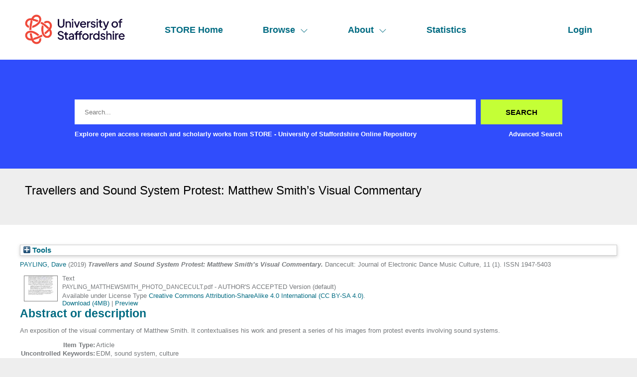

--- FILE ---
content_type: text/html; charset=utf-8
request_url: http://eprints.staffs.ac.uk/5988/
body_size: 32546
content:
<!DOCTYPE html>
<html xmlns="http://www.w3.org/1999/xhtml" lang="en">
  <head>
    <meta http-equiv="X-UA-Compatible" content="IE=edge" />
    <meta name="viewport" content="width=device-width, initial-scale=1" />
    <title> Travellers and Sound System Protest: Matthew Smith’s Visual Commentary  - STORE - University of Staffordshire Online Repository</title>
    <link rel="icon" href="/favicon.ico" type="image/x-icon" />
    <link rel="shortcut icon" href="/favicon.ico" type="image/x-icon" />
    <meta name="eprints.eprintid" content="5988" />
<meta content="16" name="eprints.rev_number" />
<meta name="eprints.eprint_status" content="archive" />
<meta content="1960" name="eprints.userid" />
<meta name="eprints.dir" content="disk0/00/00/59/88" />
<meta name="eprints.datestamp" content="2019-11-11 13:24:53" />
<meta content="2023-02-24 13:57:41" name="eprints.lastmod" />
<meta content="2019-11-11 13:24:53" name="eprints.status_changed" />
<meta content="article" name="eprints.type" />
<meta name="eprints.metadata_visibility" content="show" />
<meta content="PAYLING, Dave" name="eprints.creators_name" />
<meta content="D.Payling@staffs.ac.uk" name="eprints.creators_id" />
<meta content="0000-0003-0133-7978" name="eprints.creators_orcid" />
<meta content="Travellers and Sound System Protest: Matthew Smith’s Visual Commentary" name="eprints.title" />
<meta name="eprints.ispublished" content="pub" />
<meta content="FMJ" name="eprints.divisions" />
<meta content="EDM, sound system, culture" name="eprints.keywords" />
<meta content="An exposition of the visual commentary of Matthew Smith. It contextualises his work and present a series of his images from protest events involving sound systems." name="eprints.abstract" />
<meta name="eprints.date" content="2019-11-11" />
<meta content="published_online" name="eprints.date_type" />
<meta content="Girffith University ePress" name="eprints.publisher" />
<meta name="eprints.id_number" content="https://doi.org/10.12801/1947-5403.2019.11.01.13" />
<meta content="1960" name="eprints.creators_browse_id" />
<meta content="public" name="eprints.full_text_status" />
<meta name="eprints.publication" content="Dancecult: Journal of Electronic Dance Music Culture" />
<meta content="11" name="eprints.volume" />
<meta name="eprints.number" content="1" />
<meta name="eprints.refereed" content="TRUE" />
<meta name="eprints.issn" content="1947-5403" />
<meta name="eprints.related_url_url" content="https://dj.dancecult.net/index.php/dancecult" />
<meta content="Doherty, Simon. 2019. &quot;The DJs Fighting Against Brexit and for a People’s Vote&quot;. Vice (blog), 26 March. &lt;https://www.vice.com/en_uk/article/nexpwx/djs-peoples-vote-march- second-referendum-feature&gt; (Accessed 23 July 2019).
Smith, Matthew. 2016a. &quot;1st ANTI CRIMINAL JUSTICE BILL MARCH ’94 — Matthew Smith&quot;. Mattkoarchive. 28 February. &lt;http://www.mattkoarchive.com/blog/2016/2/28/1st- anti-criminal-justice-bill-march-94&gt;. (Accessed 23 July 2019).
———. 2016b. &quot;3rd ANTI CRIMINAL JUSTICE BILL MARCH ’94 — Matthew Smith&quot;. Mattkoarchive. 28 February. &lt;http://www.mattkoarchive.com/blog/2016/2/28/3rd-anti- criminal-justice-bill-march-94&gt;. (Accessed 23 July 2019).
———. 2017. Exist to Resist. London: Youth Club." name="eprints.referencetext" />
<meta name="eprints.dates_date" content="2019-10-13" />
<meta name="eprints.dates_date" content="2019-11-11" />
<meta content="accepted" name="eprints.dates_date_type" />
<meta name="eprints.dates_date_type" content="published_online" />
<meta content="511" name="eprints.hoa_compliant" />
<meta content="2019-10-13" name="eprints.hoa_date_acc" />
<meta content="2019-11-11" name="eprints.hoa_date_pub" />
<meta content="2019-11-04" name="eprints.hoa_date_fcd" />
<meta name="eprints.hoa_date_foa" content="2019-11-11" />
<meta name="eprints.hoa_version_fcd" content="AM" />
<meta name="eprints.hoa_exclude" content="FALSE" />
<meta content="TRUE" name="eprints.hoa_gold" />
<meta name="eprints.citation" content="  PAYLING, Dave &lt;http://orcid.org/0000-0003-0133-7978&gt;  (2019) Travellers and Sound System Protest: Matthew Smith’s Visual Commentary.  Dancecult: Journal of Electronic Dance Music Culture, 11 (1).   ISSN 1947-5403     " />
<meta content="https://eprints.staffs.ac.uk/5988/1/PAYLING_MATTHEWSMITH_PHOTO_DANCECULT.pdf" name="eprints.document_url" />
<link rel="schema.DC" href="http://purl.org/DC/elements/1.0/" />
<meta name="DC.relation" content="https://eprints.staffs.ac.uk/5988/" />
<meta name="DC.title" content="Travellers and Sound System Protest: Matthew Smith’s Visual Commentary" />
<meta name="DC.creator" content="PAYLING, Dave" />
<meta content="An exposition of the visual commentary of Matthew Smith. It contextualises his work and present a series of his images from protest events involving sound systems." name="DC.description" />
<meta content="Girffith University ePress" name="DC.publisher" />
<meta name="DC.date" content="2019-11-11" />
<meta content="Article" name="DC.type" />
<meta name="DC.type" content="PeerReviewed" />
<meta content="text" name="DC.format" />
<meta content="en" name="DC.language" />
<meta name="DC.rights" content="cc_by_sa" />
<meta name="DC.identifier" content="https://eprints.staffs.ac.uk/5988/1/PAYLING_MATTHEWSMITH_PHOTO_DANCECULT.pdf" />
<meta content="  PAYLING, Dave &lt;http://orcid.org/0000-0003-0133-7978&gt;  (2019) Travellers and Sound System Protest: Matthew Smith’s Visual Commentary.  Dancecult: Journal of Electronic Dance Music Culture, 11 (1).   ISSN 1947-5403     " name="DC.identifier" />
<meta name="DC.relation" content="https://doi.org/10.12801/1947-5403.2019.11.01.13" />
<meta name="DC.identifier" content="https://doi.org/10.12801/1947-5403.2019.11.01.13" />
<!-- Highwire Press meta tags -->
<meta name="citation_title" content="Travellers and Sound System Protest: Matthew Smith’s Visual Commentary" />
<meta name="citation_author" content="PAYLING, Dave" />
<meta name="citation_publication_date" content="2019/11/11" />
<meta name="citation_online_date" content="2019/11/11" />
<meta content="Dancecult: Journal of Electronic Dance Music Culture" name="citation_journal_title" />
<meta content="1947-5403" name="citation_issn" />
<meta content="11" name="citation_volume" />
<meta content="1" name="citation_issue" />
<meta content="https://eprints.staffs.ac.uk/5988/1/PAYLING_MATTHEWSMITH_PHOTO_DANCECULT.pdf" name="citation_pdf_url" />
<meta name="citation_date" content="2019/11/11" />
<meta content="2019/11/11" name="citation_cover_date" />
<meta content="Girffith University ePress" name="citation_publisher" />
<meta content="An exposition of the visual commentary of Matthew Smith. It contextualises his work and present a series of his images from protest events involving sound systems." name="citation_abstract" />
<meta name="citation_language" content="en" />
<meta content="EDM; sound system; culture" name="citation_keywords" />
<!-- PRISM meta tags -->
<link href="https://www.w3.org/submissions/2020/SUBM-prism-20200910/" rel="schema.prism" />
<meta content="2019-11-11T13:24:53" name="prism.dateReceived" />
<meta content="2023-02-24T13:57:41" name="prism.modificationDate" />
<meta name="prism.issn" content="1947-5403" />
<meta content="Dancecult: Journal of Electronic Dance Music Culture" name="prism.publicationName" />
<meta content="11" name="prism.volume" />
<meta content="1" name="prism.number" />
<meta content="EDM" name="prism.keyword" />
<meta content="sound system" name="prism.keyword" />
<meta name="prism.keyword" content="culture" />
<link href="https://eprints.staffs.ac.uk/5988/" rel="canonical" />
<link title="Refer" type="text/plain" rel="alternate" href="https://eprints.staffs.ac.uk/cgi/export/eprint/5988/Refer/staffs-eprint-5988.refer" />
<link rel="alternate" href="https://eprints.staffs.ac.uk/cgi/export/eprint/5988/ContextObject/staffs-eprint-5988.xml" type="text/xml; charset=utf-8" title="OpenURL ContextObject" />
<link href="https://eprints.staffs.ac.uk/cgi/export/eprint/5988/METS/staffs-eprint-5988.xml" rel="alternate" type="text/xml; charset=utf-8" title="METS" />
<link title="Simple Metadata" type="text/plain; charset=utf-8" rel="alternate" href="https://eprints.staffs.ac.uk/cgi/export/eprint/5988/Simple/staffs-eprint-5988.txt" />
<link rel="alternate" href="https://eprints.staffs.ac.uk/cgi/export/eprint/5988/RDFNT/staffs-eprint-5988.nt" title="RDF+N-Triples" type="text/plain" />
<link title="Atom" type="application/atom+xml;charset=utf-8" rel="alternate" href="https://eprints.staffs.ac.uk/cgi/export/eprint/5988/Atom/staffs-eprint-5988.xml" />
<link rel="alternate" href="https://eprints.staffs.ac.uk/cgi/export/eprint/5988/JSON/staffs-eprint-5988.js" type="application/json; charset=utf-8" title="JSON" />
<link rel="alternate" href="https://eprints.staffs.ac.uk/cgi/export/eprint/5988/DIDL/staffs-eprint-5988.xml" title="MPEG-21 DIDL" type="text/xml; charset=utf-8" />
<link rel="alternate" href="https://eprints.staffs.ac.uk/cgi/export/eprint/5988/RDFN3/staffs-eprint-5988.n3" type="text/n3" title="RDF+N3" />
<link type="text/xml; charset=utf-8" title="RIOXX2 XML" rel="alternate" href="https://eprints.staffs.ac.uk/cgi/export/eprint/5988/RIOXX2/staffs-eprint-5988.xml" />
<link rel="alternate" href="https://eprints.staffs.ac.uk/cgi/export/eprint/5988/DC/staffs-eprint-5988.txt" title="Dublin Core" type="text/plain; charset=utf-8" />
<link href="https://eprints.staffs.ac.uk/cgi/export/eprint/5988/MODS/staffs-eprint-5988.xml" rel="alternate" title="MODS" type="text/xml; charset=utf-8" />
<link type="text/plain; charset=utf-8" title="EndNote" href="https://eprints.staffs.ac.uk/cgi/export/eprint/5988/EndNote/staffs-eprint-5988.enw" rel="alternate" />
<link type="text/plain; charset=utf-8" title="OpenURL ContextObject in Span" href="https://eprints.staffs.ac.uk/cgi/export/eprint/5988/COinS/staffs-eprint-5988.txt" rel="alternate" />
<link type="text/plain" title="RefWorks" href="https://eprints.staffs.ac.uk/cgi/export/eprint/5988/RefWorks/staffs-eprint-5988.ref" rel="alternate" />
<link href="https://eprints.staffs.ac.uk/cgi/export/eprint/5988/RIS/staffs-eprint-5988.ris" rel="alternate" title="Reference Manager" type="text/plain" />
<link title="RDF+XML" type="application/rdf+xml" rel="alternate" href="https://eprints.staffs.ac.uk/cgi/export/eprint/5988/RDFXML/staffs-eprint-5988.rdf" />
<link title="BibTeX" type="text/plain; charset=utf-8" rel="alternate" href="https://eprints.staffs.ac.uk/cgi/export/eprint/5988/BibTeX/staffs-eprint-5988.bib" />
<link title="Multiline CSV" type="text/csv; charset=utf-8" rel="alternate" href="https://eprints.staffs.ac.uk/cgi/export/eprint/5988/CSV/staffs-eprint-5988.csv" />
<link rel="alternate" href="https://eprints.staffs.ac.uk/cgi/export/eprint/5988/Text/staffs-eprint-5988.txt" type="text/plain; charset=utf-8" title="ASCII Citation" />
<link title="EP3 XML" type="application/vnd.eprints.data+xml; charset=utf-8" href="https://eprints.staffs.ac.uk/cgi/export/eprint/5988/XML/staffs-eprint-5988.xml" rel="alternate" />
<link href="https://eprints.staffs.ac.uk/cgi/export/eprint/5988/HTML/staffs-eprint-5988.html" rel="alternate" type="text/html; charset=utf-8" title="HTML Citation" />
<link href="https://eprints.staffs.ac.uk/" rel="Top" />
    <link href="https://eprints.staffs.ac.uk/sword-app/servicedocument" rel="Sword" />
    <link href="https://eprints.staffs.ac.uk/id/contents" rel="SwordDeposit" />
    <link rel="Search" type="text/html" href="https://eprints.staffs.ac.uk/cgi/search" />
    <link href="https://eprints.staffs.ac.uk/cgi/opensearchdescription" type="application/opensearchdescription+xml" title="STORE - University of Staffordshire Online Repository" rel="Search" />
    <script type="text/javascript">
// <![CDATA[
var eprints_http_root = "https://eprints.staffs.ac.uk";
var eprints_http_cgiroot = "https://eprints.staffs.ac.uk/cgi";
var eprints_oai_archive_id = "eprints.staffs.ac.uk";
var eprints_logged_in = false;
var eprints_logged_in_userid = 0; 
var eprints_logged_in_username = ""; 
var eprints_logged_in_usertype = ""; 
var eprints_lang_id = "en";
// ]]></script>
    <style type="text/css">.ep_logged_in { display: none }</style>
    <link rel="stylesheet" href="/style/auto-3.4.5.css?1756460686" type="text/css" />
    <script src="/javascript/auto-3.4.5.js?1756460686" type="text/javascript">
//padder
</script>
    <!--[if lte IE 6]>
        <link rel="stylesheet" type="text/css" href="/style/ie6.css" />
   <![endif]-->
    <meta name="Generator" content="EPrints 3.4.5" />
    <meta http-equiv="Content-Type" content="text/html; charset=UTF-8" />
    <meta http-equiv="Content-Language" content="en" />
    <script type="text/javascript">
// <![CDATA[
var eprints_user_id = "false";
// ]]></script><style>.abstract_lists { display: none !important; } .ep_search_BatchList{ display: none; }</style>
  </head>
  <body>
    <div class="sb-tools-bar-wrapper content m-auto d-none">
      <div class="sb-tools-bar">
        <ul class="ep_tm_key_tools" id="ep_tm_menu_tools"><li class="ep_tm_key_tools_item"><a class="ep_tm_key_tools_item_link" href="/cgi/users/home">Login</a></li></ul>
      </div>
    </div>
    <div class="sb-header-bar-wrapper">
      <div class="sb-header-bar content m-auto">
        <ul class="sb-header-item-list">
          <li class="sb-header-item-logo">
            <a href="/">
              <img src="/images/staffs-logo.png" height="60" alt="logo" />
            </a>
          </li>
          <li class="sb-header-item">
            <a href="/">
              STORE Home
            </a>
          </li>
          <li class="sb-header-item sb-header-item-browse">
            <a href="/view" menu="browse-menu">
              Browse
              <svg width="16" height="16" fill="currentColor" class="bi bi-chevron-down" viewBox="0 0 16 16">
                <path fill-rule="evenodd" d="M1.646 4.646a.5.5 0 0 1 .708 0L8 10.293l5.646-5.647a.5.5 0 0 1 .708.708l-6 6a.5.5 0 0 1-.708 0l-6-6a.5.5 0 0 1 0-.708"></path>
              </svg>
            </a>
            <div id="browse-menu" style="display:none;position: absolute;     background: white;     padding: 10px;     margin-top: 10px;">
              <div class="sb-browse">
                <a href="/view/year/">
                  Year
                </a>
              </div>
              <div class="sb-browse">
                <a href="/view/thesis">
                  Thesis
                </a>
              </div>
              <div class="sb-browse">
                <a href="/view/divisions/">
                  Faculty
                </a>
              </div>
              <div class="sb-browse">
                <a href="/view/creators">
                  All Authors
                </a>
              </div>
              <div class="sb-browse">
                <a href="/view/creators_id">
                  University of Staffordshire Author
                </a>
              </div>
	      <div class="sb-browse">
                <a href="/cgi/latest_tool">
                  Latest Additions
                </a>
              </div>
            </div>
          </li>
          <li class="sb-header-item sb-header-item-browse">
            <a href="/view" menu="about-menu">
              About
              <svg width="16" height="16" fill="currentColor" class="bi bi-chevron-down" viewBox="0 0 16 16">
                <path fill-rule="evenodd" d="M1.646 4.646a.5.5 0 0 1 .708 0L8 10.293l5.646-5.647a.5.5 0 0 1 .708.708l-6 6a.5.5 0 0 1-.708 0l-6-6a.5.5 0 0 1 0-.708"></path>
              </svg>
            </a>
            <div id="about-menu" style="display:none;position: absolute;     background: white;     padding: 10px;     margin-top: 10px;">
              <div class="sb-browse">
                <a href="https://libguides.staffs.ac.uk/Research_publishing/STORE_Open_Access">
                  About Store
                </a>
              </div>
              <div class="sb-browse d-none">
                <a href="/view/subjects/">
                  Subjects
                </a>
              </div>
            </div>
          </li>
          <li class="sb-header-item">
            <a href="/cgi/stats/report">
              Statistics
            </a>
          </li>
          <li class="sb-header-item sb-header-item-end d-none" id="sb-main-nav-login-item">
            <a href="/cgi/users/home">Login</a>
          </li>
          <div class="sb-header-list d-none">
            <svg width="20" height="20" fill="currentColor" class="bi bi-list" viewBox="0 0 16 16">
              <path fill-rule="evenodd" d="M2.5 12a.5.5 0 0 1 .5-.5h10a.5.5 0 0 1 0 1H3a.5.5 0 0 1-.5-.5m0-4a.5.5 0 0 1 .5-.5h10a.5.5 0 0 1 0 1H3a.5.5 0 0 1-.5-.5m0-4a.5.5 0 0 1 .5-.5h10a.5.5 0 0 1 0 1H3a.5.5 0 0 1-.5-.5"></path>
            </svg>
          </div>
        </ul>
      </div>
    </div>
    <div class="sb-homepage-header-dropdown-wrapper d-none">
      <ul class="sb-header-item-list-sm">
        <li class="sb-header-item">
          <a href="/">
            STORE Home
          </a>
        </li>
        <li class="sb-header-item">
          <a href="/view">
            Browse
          </a>
        </li>
        <li class="sb-header-item">
          <a href="/information.html">
            About
          </a>
        </li>
        <li class="sb-header-item">
          <a href="/cgi/stats/report">
            Statistics
          </a>
        </li>
      </ul>
      <ul class="ep_tm_key_tools" id="ep_tm_menu_tools"><li class="ep_tm_key_tools_item"><a class="ep_tm_key_tools_item_link" href="/cgi/users/home">Login</a></li></ul>
    </div>
    <div class="sb-banner-wrapper">
      <div class="sb-homepage-banner">
        <div class="sb-searchbar-wrapper sb-searchbar-wrapper-changes content m-auto">
          
          <form method="get" accept-charset="utf-8" action="/cgi/search" class="sb-searchbar-form" role="search" aria-label="Publication simple search">
            <input class="ep_tm_searchbarbox" size="20" placeholder="Search..." type="text" name="q" aria-labelledby="searchbutton" />
            <input class="ep_tm_searchbarbutton" value="Search" type="submit" name="_action_search" id="searchbutton" />
            <input type="hidden" name="_action_search" value="Search" />
            <input type="hidden" name="_order" value="bytitle" />
            <input type="hidden" name="basic_srchtype" value="ALL" />
            <input type="hidden" name="_satisfyall" value="ALL" />
          </form>
          <div class="sb-searchbar-text font-weight-900">
            <p>
              Explore open access research and scholarly works from STORE - University of Staffordshire Online Repository
            </p>
            <a href="/cgi/search/advanced">
              <p>Advanced Search</p>
            </a>
          </div>
        </div>
      </div>
    </div>
    <div class="sb-title-wrapper">
      <h1 class="sb-title content m-auto">
        

Travellers and Sound System Protest: Matthew Smith’s Visual Commentary


      </h1>
    </div>
    <div class="sb-page-wrapper-internal">
      <div class="ep_summary_content"><div class="ep_summary_content_top"><div class="ep_summary_box abstract_lists" id="ep_summary_box_1"><div class="ep_summary_box_title"><div class="ep_no_js">Lists</div><div class="ep_only_js" id="ep_summary_box_1_colbar" style="display: none"><a href="#" class="ep_box_collapse_link" onclick="EPJS_blur(event); EPJS_toggleSlideScroll('ep_summary_box_1_content',true,'ep_summary_box_1');EPJS_toggle('ep_summary_box_1_colbar',true);EPJS_toggle('ep_summary_box_1_bar',false);return false"><img src="/style/images/minus.png" alt="-" border="0" /> Lists</a></div><div class="ep_only_js" id="ep_summary_box_1_bar"><a onclick="EPJS_blur(event); EPJS_toggleSlideScroll('ep_summary_box_1_content',false,'ep_summary_box_1');EPJS_toggle('ep_summary_box_1_colbar',false);EPJS_toggle('ep_summary_box_1_bar',true);return false" class="ep_box_collapse_link" href="#"><img border="0" alt="+" src="/style/images/plus.png" /> Lists</a></div></div><div class="ep_summary_box_body" id="ep_summary_box_1_content" style="display: none"><div id="ep_summary_box_1_content_inner"><div id="lists_5988" class="abstract_lists"></div>
	<script type="text/javascript">
		generateList(5988, false);
	</script>
</div></div></div><div class="ep_summary_box ep_plugin_summary_box_tools" id="ep_summary_box_2"><div class="ep_summary_box_title"><div class="ep_no_js">Tools</div><div class="ep_only_js" id="ep_summary_box_2_colbar" style="display: none"><a onclick="EPJS_blur(event); EPJS_toggleSlideScroll('ep_summary_box_2_content',true,'ep_summary_box_2');EPJS_toggle('ep_summary_box_2_colbar',true);EPJS_toggle('ep_summary_box_2_bar',false);return false" class="ep_box_collapse_link" href="#"><img src="/style/images/minus.png" border="0" alt="-" /> Tools</a></div><div id="ep_summary_box_2_bar" class="ep_only_js"><a onclick="EPJS_blur(event); EPJS_toggleSlideScroll('ep_summary_box_2_content',false,'ep_summary_box_2');EPJS_toggle('ep_summary_box_2_colbar',false);EPJS_toggle('ep_summary_box_2_bar',true);return false" class="ep_box_collapse_link" href="#"><img src="/style/images/plus.png" border="0" alt="+" /> Tools</a></div></div><div class="ep_summary_box_body" id="ep_summary_box_2_content" style="display: none"><div id="ep_summary_box_2_content_inner"><div class="ep_block" style="margin-bottom: 1em"><form action="https://eprints.staffs.ac.uk/cgi/export_redirect" accept-charset="utf-8" method="get">
  <input id="eprintid" type="hidden" name="eprintid" value="5988" />
  <select aria-labelledby="box_tools_export_button" name="format">
    <option value="Simple">Simple Metadata</option>
    <option value="METS">METS</option>
    <option value="RDFNT">RDF+N-Triples</option>
    <option value="Atom">Atom</option>
    <option value="ContextObject">OpenURL ContextObject</option>
    <option value="Refer">Refer</option>
    <option value="DC">Dublin Core</option>
    <option value="MODS">MODS</option>
    <option value="EndNote">EndNote</option>
    <option value="COinS">OpenURL ContextObject in Span</option>
    <option value="JSON">JSON</option>
    <option value="DIDL">MPEG-21 DIDL</option>
    <option value="RIOXX2">RIOXX2 XML</option>
    <option value="RDFN3">RDF+N3</option>
    <option value="RDFXML">RDF+XML</option>
    <option value="BibTeX">BibTeX</option>
    <option value="CSV">Multiline CSV</option>
    <option value="Text">ASCII Citation</option>
    <option value="XML">EP3 XML</option>
    <option value="RefWorks">RefWorks</option>
    <option value="RIS">Reference Manager</option>
    <option value="HTML">HTML Citation</option>
  </select>
  <input value="Export" class="ep_form_action_button" id="box_tools_export_button" type="submit" />
</form></div><div class="addtoany_share_buttons"><a href="https://www.addtoany.com/share?linkurl=https://eprints.staffs.ac.uk/id/eprint/5988&amp;title=Travellers and Sound System Protest: Matthew Smith’s Visual Commentary" target="_blank"><img src="/images/shareicon/a2a.svg" alt="Add to Any" class="ep_form_action_button" /></a><a href="https://www.addtoany.com/add_to/twitter?linkurl=https://eprints.staffs.ac.uk/id/eprint/5988&amp;linkname=Travellers and Sound System Protest: Matthew Smith’s Visual Commentary" target="_blank"><img class="ep_form_action_button" alt="Add to Twitter" src="/images/shareicon/twitter.svg" /></a><a href="https://www.addtoany.com/add_to/facebook?linkurl=https://eprints.staffs.ac.uk/id/eprint/5988&amp;linkname=Travellers and Sound System Protest: Matthew Smith’s Visual Commentary" target="_blank"><img src="/images/shareicon/facebook.svg" class="ep_form_action_button" alt="Add to Facebook" /></a><a href="https://www.addtoany.com/add_to/linkedin?linkurl=https://eprints.staffs.ac.uk/id/eprint/5988&amp;linkname=Travellers and Sound System Protest: Matthew Smith’s Visual Commentary" target="_blank"><img alt="Add to Linkedin" class="ep_form_action_button" src="/images/shareicon/linkedin.svg" /></a><a href="https://www.addtoany.com/add_to/pinterest?linkurl=https://eprints.staffs.ac.uk/id/eprint/5988&amp;linkname=Travellers and Sound System Protest: Matthew Smith’s Visual Commentary" target="_blank"><img src="/images/shareicon/pinterest.svg" alt="Add to Pinterest" class="ep_form_action_button" /></a><a href="https://www.addtoany.com/add_to/email?linkurl=https://eprints.staffs.ac.uk/id/eprint/5988&amp;linkname=Travellers and Sound System Protest: Matthew Smith’s Visual Commentary" target="_blank"><img src="/images/shareicon/email.svg" class="ep_form_action_button" alt="Add to Email" /></a></div></div></div></div></div><div class="ep_summary_content_left"></div><div class="ep_summary_content_right"></div><div class="ep_summary_content_main">

  <p style="margin-bottom: 1em">
    


    <a href="http://orcid.org/0000-0003-0133-7978" target="_blank"><span class="person_name">PAYLING, Dave</span></a>
  

(2019)

<em>Travellers and Sound System Protest: Matthew Smith’s Visual Commentary.</em>


    Dancecult: Journal of Electronic Dance Music Culture, 11 (1).
    
     ISSN 1947-5403
  


  



  </p>

  

  

    
  
    
      
      <div>
        
          <div class="ep_summary_page_document">
            <span><a onblur="EPJS_HidePreview( event, 'doc_preview_21610', 'right' );" onfocus="EPJS_ShowPreview( event, 'doc_preview_21610', 'right' );" onmouseover="EPJS_ShowPreview( event, 'doc_preview_21610', 'right' );" onmouseout="EPJS_HidePreview( event, 'doc_preview_21610', 'right' );" class="ep_document_link" href="https://eprints.staffs.ac.uk/5988/1/PAYLING_MATTHEWSMITH_PHOTO_DANCECULT.pdf"><img alt="[thumbnail of PAYLING_MATTHEWSMITH_PHOTO_DANCECULT.pdf]" border="0" class="ep_doc_icon" src="https://eprints.staffs.ac.uk/5988/1.hassmallThumbnailVersion/PAYLING_MATTHEWSMITH_PHOTO_DANCECULT.pdf" /></a><div id="doc_preview_21610" class="ep_preview"><div><div><span><img class="ep_preview_image" border="0" alt="" src="https://eprints.staffs.ac.uk/5988/1.haspreviewThumbnailVersion/PAYLING_MATTHEWSMITH_PHOTO_DANCECULT.pdf" id="doc_preview_21610_img" /><div class="ep_preview_title">Preview</div></span></div></div></div></span>
            <span>
              

<!-- document citation -->


<span class="ep_document_citation">
<span class="document_format">Text</span>
<br /><span class="document_filename">PAYLING_MATTHEWSMITH_PHOTO_DANCECULT.pdf</span>
 - AUTHOR'S ACCEPTED Version (default)


  <br />Available under License Type <a href="http://creativecommons.org/licenses/by-sa/4.0/">Creative Commons Attribution-ShareAlike 4.0 International (CC BY-SA 4.0)</a>.

</span>

<br />
              <a href="https://eprints.staffs.ac.uk/5988/1/PAYLING_MATTHEWSMITH_PHOTO_DANCECULT.pdf" class="ep_document_link">Download (4MB)</a>
              
			  
			  | <a rel="lightbox[docs] nofollow" href="https://eprints.staffs.ac.uk/5988/1.haslightboxThumbnailVersion/PAYLING_MATTHEWSMITH_PHOTO_DANCECULT.pdf">Preview</a>
			  
			  
              
  
              <ul>
              
              </ul>
            </span>
          </div>
        
      </div>
      <div class="ep_summary_page_document"></div>
    

  

  

  
    <h2>Abstract or description</h2>
    <div style="text-align: left; margin: 1em auto 0em auto"><p class="ep_field_para">An exposition of the visual commentary of Matthew Smith. It contextualises his work and present a series of his images from protest events involving sound systems.</p></div>
  

  <table style="margin-bottom: 1em; margin-top: 1em;" cellpadding="3">
    <tr>
      <th align="right">Item Type:</th>
      <td>
        Article
        
        
        
      </td>
    </tr>
    
    
      
    
      
    
      
        <tr>
          <th align="right">Uncontrolled Keywords:</th>
          <td valign="top">EDM, sound system, culture</td>
        </tr>
      
    
      
        <tr>
          <th align="right">Faculty:</th>
          <td valign="top"><a href="https://eprints.staffs.ac.uk/view/divisions/SCDT/">School of Computing and Digital Technologies</a> &gt; <a href="https://eprints.staffs.ac.uk/view/divisions/FMJ/">Film, Media and Journalism</a></td>
        </tr>
      
    
      
    
      
    
      
    
      
    
      
        <tr>
          <th align="right">Depositing User:</th>
          <td valign="top">

<a href="https://eprints.staffs.ac.uk/cgi/users/home?screen=User::View&amp;userid=1960"><span class="ep_name_citation"><span class="person_name">Dave PAYLING</span></span></a>

</td>
        </tr>
      
    
      
        <tr>
          <th align="right">Date Deposited:</th>
          <td valign="top">11 Nov 2019 13:24</td>
        </tr>
      
    
      
        <tr>
          <th align="right">Last Modified:</th>
          <td valign="top">24 Feb 2023 13:57</td>
        </tr>
      
    
      
        <tr>
          <th align="right">Related URLs:</th>
          <td valign="top"><ul><li><a href="https://dj.dancecult.net/index.php/dancecult">https://dj.dancecult.net/index.php/dance...</a></li></ul></td>
        </tr>
      
    
    <tr>
      <th align="right">URI:</th>
      <td valign="top"><a href="https://eprints.staffs.ac.uk/id/eprint/5988">https://eprints.staffs.ac.uk/id/eprint/5988</a></td>
    </tr>
  </table>

  
  

  
    <h2 id="actions">Actions (login required)</h2>
    <dl class="ep_summary_page_actions">
    
      <dt><a href="/cgi/users/home?screen=EPrint%3A%3AView&amp;eprintid=5988"><img src="/style/images/action_view.png" class="ep_form_action_icon" alt="View Item" role="button" /></a></dt>
      <dd>View Item</dd>
    
    </dl>
  

</div><div class="ep_summary_content_bottom"></div><div class="ep_summary_content_after"></div></div>
    </div>
    <footer class="sb-footer-wrapper">
      <div class="sb-footer-cols content m-auto">
        <a class="sb-footer-item-logo d-none" href="/">
          <img src="/images/staffs-logo.png" height="60" alt="logo" />
        </a>
        <div class="sb-footer-useful-links">
          <ul class="">
            <li class="sb-footer-header">
              Contact us
            </li>
            <li class="staffs-footer-address">
              
	University of Staffordshire<br />
	Library and Learning Services<br />
	College Road<br /> 
	Stoke-on-Trent<br /> 
	Staffordshire<br /> 
	ST4 2DE<br /> 
	t: +44 (0)1782 294000<br />

            </li>
          </ul>
        </div>
        <div class="sb-footer-indexed-by">
          <ul class="">
            <li class="sb-footer-header">
              Useful links
            </li>
            <li>
              <div class="staffs-footer-useful-links">
		<ul class="">
                  <li>
                    <a href="https://www.staffs.ac.uk/courses">Courses</a>
                  </li>
                  <li>
                    <a href="https://www.staffs.ac.uk/business-services">Business</a>
                  </li>
                  <li>
                    <a href="https://www.staffs.ac.uk/international">International</a>
                  </li>
                  <li>
                    <a href="https://www.staffs.ac.uk/research">Research</a>
                  </li>
                  <li>
                    <a href="https://www.staffs.ac.uk/news">News</a>
                  </li>
                  <li>
                    <a href="https://www.staffs.ac.uk/about">About Us</a>
                  </li>
                </ul>
                <ul class="">
                  <li>
                    <a href="https://www.staffs.ac.uk/events">Events</a>
                  </li>
                  <li>
                    <a href="https://jobs.staffs.ac.uk/">Job Vacancies</a>
                  </li>
                  <li>
                    <a href="https://www.staffs.ac.uk/legal">Legal</a>
                  </li>
                  <li>
                    <a href="https://www.staffs.ac.uk/accessibility">Accessibility</a>
                  </li>
                  <li>
                    <a href="https://www.staffs.ac.uk/about/corporate-information/transparency-data">Transparency return</a>
                  </li>
                </ul>
             </div>
            </li>
          </ul>
        </div>
      </div>
      <div class="sb_footer_poweredby">
        <p>
          This site is powered by EPrints 3.4, free software developed by the University of Southampton.
        </p>
      </div>
    </footer>
  </body>
</html>